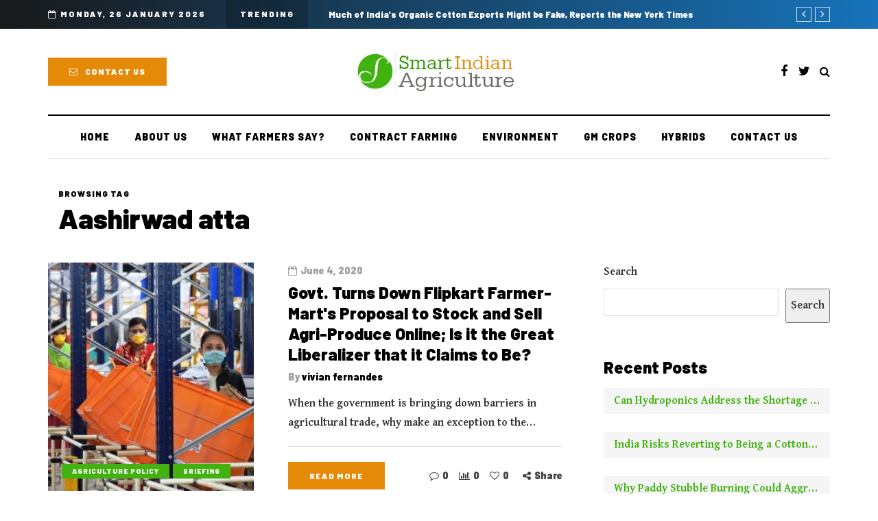

--- FILE ---
content_type: application/javascript
request_url: https://smartindianagriculture.com/wp-content/uploads/js-cache-davenport.js?ver=1652866214.9196
body_size: 229
content:
/* Cache file created at 2022-04-30 05:54:06 */    (function($){
    $(document).ready(function() {


        
    });
    })(jQuery);
     /*2022-04-30 05:54*//* JS Generator Execution Time: 0.00045609474182129 seconds */